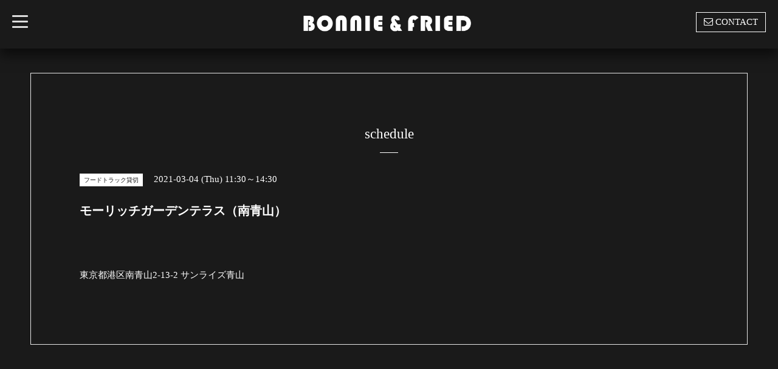

--- FILE ---
content_type: text/css; charset=utf-8
request_url: https://bonnieandfried.tokyo/style.css?864787-1699801190
body_size: 7275
content:
@charset "utf-8";
/* Blackboard: ver.202309210000 */
@-webkit-keyframes fadeIn {
  0% {
    opacity: 0;
  }
  100% {
    opacity: 1;
  }
}
@keyframes fadeIn {
  0% {
    opacity: 0;
  }
  100% {
    opacity: 1;
  }
}
.fadeIn {
  -webkit-animation-name: 'fadeIn';
  -webkit-animation-duration: 1s;
  -webkit-animation-timing-function: ease-in;
  -webkit-animation-iteration-count: 1;
}
/*-----------------------------------------------------------------------------
 reset
-----------------------------------------------------------------------------*/
* {
  box-sizing: border-box;
  border-collapse: collapse;
  word-wrap: break-word;
  word-break: normal;
}
h1,
h2,
h3,
h4,
h5,
h6,
ul,
ol,
li,
dl,
dt,
dd {
  margin: 0;
  padding: 0;
  list-style: none;
  font-weight: normal;
}
table {
  border-collapse: collapse;
}
a img {
  border: none;
}
.hotspot {
  cursor: pointer;
}
#tt {
  position: absolute;
  display: block;
  background: url(/img/tooltip/tt_left.gif) top left no-repeat;
  z-index: 9999;
}
#tttop {
  display: block;
  height: 5px;
  margin-left: 5px;
  background: url(/img/tooltip/tt_top.gif) top right no-repeat;
  overflow: hidden;
}
#ttcont {
  display: block;
  padding: 2px 12px 3px 7px;
  margin-left: 5px;
  background: #ccc;
  color: #333;
  font-size: 10px;
  line-height: 16px;
}
#ttcont div.schedule_title {
  font-size: 13px;
}
#ttcont div.schedule_body {
  font-size: 11px;
}
#ttbot {
  display: block;
  height: 5px;
  margin-left: 5px;
  background: url(/img/tooltip/tt_bottom.gif) top right no-repeat;
  overflow: hidden;
}
/*------------------------------------------------------------------------------
 パーツ表示切替用style
------------------------------------------------------------------------------*/
.site_description {
  margin: 8px 0 0;
  font-size: 1.3rem;
  line-height: 1.4;
}
.shop_name {
}

.shop_tel {
  display: none;
}

.shop_rss {
}
.today_area {
}
.qr_area {
}
.counter_area {
  display: none;
}
.copyright {
}
.powered {
  display: none;
}

/*------------------------------------------------------------------------------
 link(default)
------------------------------------------------------------------------------*/
a:link,
a:visited {
  text-decoration: none;
  color: #ffffff;
}
a:hover,
a:active {
  text-decoration: none;
  color: #ffffff;
}
/*-----------------------------------------------------------------------------
 html / body / container
-----------------------------------------------------------------------------*/
html {
  font-size: 62.5%;
  line-height: 1.8;
  font-family: YuMincho, 'Yu Mincho', 'MS PMincho', serif;
}
body {
  margin: 0;
  padding: 0;
  background: #1a1a1a;
  font-size: 1.5em;
  color: #ffffff;
  -webkit-font-smoothing: antialiased;
  -moz-osx-font-smoothing: grayscale;
  overflow-y: scroll;
}

@font-face {
  font-family: 'icomoon';
  src: url('/css/social-icon-fonts/social-icon.eot?3koa62');
  src: url('/css/social-icon-fonts/social-icon.eot?3koa62#iefix') format('embedded-opentype'), url('/css/social-icon-fonts/social-icon.ttf?3koa62') format('truetype'), url('/css/social-icon-fonts/social-icon.woff?3koa62') format('woff'), url('/css/social-icon-fonts/social-icon.svg?3koa62#icomoon') format('svg');
  font-weight: normal;
  font-style: normal;
}
[class^="icon-"],
[class*=" icon-"] {
  /* use !important to prevent issues with browser extensions that change fonts */
  font-family: 'icomoon' !important;
  speak: none;
  font-style: normal;
  font-weight: normal;
  font-variant: normal;
  text-transform: none;
  line-height: 1;
  /* Better Font Rendering =========== */
  -webkit-font-smoothing: antialiased;
  -moz-osx-font-smoothing: grayscale;
}
.icon-instagram:before {
  content: "\e900";
  color: #fff;
  font-size: 30px;
  padding: 0 5px;
}
.icon-facebook:before {
  content: "\e901";
  color: #fff;
  font-size: 30px;
  padding: 0 5px;
}
.icon-twitter:before {
  content: "\e902";
  color: #fff;
  font-size: 30px;
  padding: 0 5px;
}
/*------------------------------------------------------------------------------
 header
------------------------------------------------------------------------------*/
#header {
  position: fixed;
  left: 0;
  top: 0;
  z-index: 1000;
  width: 100%;
  margin: 0 auto;
  -webkit-transition: top .5s;
  transition: top .5s;
}
#header h1 {
  margin: 0;
  padding: 0;
  font-weight: bold;
  font-size: 32px;
  font-size: 3.2rem;
  line-height: 1.2;
}
#header h1 a {
  max-width: 100%;
  color: #fff;
  font-family: YuMincho, 'Yu Mincho', 'MS PMincho', serif;
}
#header h1 a img {
  max-width: 400px;
  max-height: 40px;
  vertical-align: bottom;
}
#header .header_inner {
  margin: 20px;
  zoom: 1;
}
#header .header_inner:after {
  content: '';
  display: block;
  clear: both;
}
#header .header_inner .header_title {
  width: 60%;
  float: left;
}
#header .header_inner .header_title .title_area {
  float: left;
  width: 166%;
  text-align: center;
}
#header .header_inner .header_title .title_area h1 {
  margin: 0 270px 0;
}
#header .header_inner .header_left {
  float: left;
  margin-left: -100%;
  width: 30px;
}
#header .header_inner .header_right {
  float: right;
}
#header .header_inner .header_right i {
  margin: 0 4px 0 0;
}
#header .header_inner .header_right .tel_mail {
  zoom: 1;
}
#header .header_inner .header_right .tel_mail:after {
  content: '';
  display: block;
  clear: both;
}
#header .header_inner .header_right .tel_mail li {
  float: left;
}
#header .header_inner .header_right .tel_mail .tel_number {
  margin: 4px 20px 0 0;
}
#header .header_inner .header_right .tel_mail a li {
  border: solid 1px #fff;
  padding: 2px 12px;
}
#header .header_inner .header_right .turnover {
  color: #fff;
  background-color: rgba(0, 0, 0, 0);
  border: #fff solid 1px;
  padding: 10px;
  transition: all 0.2s ease;
  -webkit-transition: all 0.2s ease;
  -moz-transition: all 0.2s ease;
}
#header .header_inner .header_right .turnover:hover {
  color: #1a1a1a;
  background-color: #fff;
  animation: b09_electric_blinkIn 0.2s step-end 0 2;
  -webkit-animation: b09_electric_blinkIn 0.2s step-end 0 2;
  -moz-animation: b09_electric_blinkIn 0.2s step-end 0 2;
}
@-webkit-keyframes turnover_blinkIn {
  from,
  to {
    background-color: #f8f8f8;
    color: #1a1a1a;
  }
  50% {
    background-color: #ffffff;
    color: #1a1a1a;
  }
}
@-moz-keyframes turnover_blinkIn {
  from,
  to {
    background-color: #f8f8f8;
    color: #1a1a1a;
  }
  50% {
    background-color: #ffffff;
    color: #1a1a1a;
  }
}
.site_description {
  margin: 8px 0 0;
  font-size: 13px;
  font-size: 1.3rem;
  line-height: 1.4;
}
.scroll_icon {
  display: none;
}
/*------------------------------------------------------------------------------
 navi
------------------------------------------------------------------------------*/
.drawer-nav {
  margin: 20px 0 0 0;
}
.drawer-nav .drawer-nav-list li {
  font-size: 18px;
  margin: 10px 20px;
}
.drawer-nav .drawer-nav-list li a:hover {
  text-decoration: none;
  -webkit-transition: 0.3s ease-in-out;
  -moz-transition: 0.3s ease-in-out;
  -o-transition: 0.3s ease-in-out;
  transition: 0.3s ease-in-out;
}
.drawer-nav .drawer-nav-list li a:hover:hover {
  opacity: 0.4;
  filter: alpha(opacity=60);
}
.is-scroll #wrap_slider #header h1 {
  display: block !important;
}
.is-scroll #header {
  background: #1a1a1a;
  box-shadow: 0px 10px 20px rgba(0, 0, 0, 0.6);
}
/*------------------------------------------------------------------------------
 content
------------------------------------------------------------------------------*/
#contents_box {
  position: relative;
  z-index: 50;
  -webkit-transform: translate3d(0, 0, 0);
}
#contents_box #content {
  position: relative;
  background-color: #1a1a1a;
  padding: 50px;
}
#contents_box #content #contents_inner {
  margin: 0 auto;
  padding: 80px;
  border: 1px solid #e6e6e6;
  background-color: rgba(0, 0, 0, 0);
  zoom: 1;
}
#contents_box #content #contents_inner:after {
  content: '';
  display: block;
  clear: both;
}
#contents_box #content #contents_inner h2 {
  text-align: center;
  margin: 0 0 30px;
}
#contents_box #content #contents_inner h2 div {
  margin: 10px auto 0;
  width: 30px;
  border-bottom: solid 1px #fff;
}
#contents_box #content #contents_inner .clear {
  zoom: 1;
}
#contents_box #content #contents_inner .clear:after {
  content: '';
  display: block;
  clear: both;
}
#contents_box #content #contents_inner .clear .sidebar {
  width: 20%;
  text-align: left;
  float: left;
}
#contents_box #content #contents_inner .main_inner {
  float: right;
  width: 80%;
  max-width: 100%;
}
#contents_box #content #contents_inner .main_inner h2 {
  text-align: center;
  margin: 0 0 30px;
}
#contents_box #content #contents_inner .main_inner h2 div {
  margin: 10px auto 0;
  width: 30px;
  border-bottom: solid 1px #fff;
}
#contents_box #content #contents_inner .main_inner h3 {
  font-size: 20px;
  margin: 20px 0;
  font-weight: bold;
}
#contents_box #content #contents_inner .main_inner h3 a {
  -webkit-transition: 0.3s ease-in-out;
  -moz-transition: 0.3s ease-in-out;
  -o-transition: 0.3s ease-in-out;
  transition: 0.3s ease-in-out;
}
#contents_box #content #contents_inner .main_inner h3 a:hover {
  opacity: 0.4;
  filter: alpha(opacity=60);
}
#contents_box #content #contents_inner .main_inner h4 {
  color: rgba(255, 255, 255, 0.5);
  font-size: 17px;
  font-weight: bold;
}
#contents_box #content #contents_inner .main_inner img {
  max-width: 100%;
}
#contents_box #content #contents_inner .main_inner .textfield {
  margin: 40px 0 0 0;
}
#contents_box #content #contents_inner .main_inner .textfield p:first-child {
  margin: 0 !important;
}
#contents_box #content #contents_inner .main_inner .textfield a {
  text-decoration: underline;
  -webkit-transition: 0.3s ease-in-out;
  -moz-transition: 0.3s ease-in-out;
  -o-transition: 0.3s ease-in-out;
  transition: 0.3s ease-in-out;
}
#contents_box #content #contents_inner .main_inner .textfield a:hover {
  opacity: 0.4;
  filter: alpha(opacity=60);
}
#contents_box #content #contents_inner .main_inner .textfield img {
  max-width: 100%;
}
/* --------------------------------------
  sidebar
--------------------------------------- */
.sidebar {
  width: 20%;
  text-align: left;
  float: left;
}
.sidebar .sidebar_inner {
  margin: 60px 20px 0 0;
}
.sidebar .sidebar_inner ul li {
  margin: 5px 0;
}
#contact .sidebar,
#calendar .sidebar,
#about .sidebar,
#reservation .sidebar,
#coupon .sidebar,
#top .sidebar {
  display: none;
}
/*------------------------------------------------------------------------------
 footer
------------------------------------------------------------------------------*/
#footer {
  background-color: #2b2727;
  padding: 50px;
}
#footer_inner {
  background-color: rgba(0, 0, 0, 0);
  text-align: center;
  margin: 0 auto;
}
#footer_inner a {
  color: rgba(255, 255, 255, 0.8);
  -webkit-transition: 0.3s ease-in-out;
  -moz-transition: 0.3s ease-in-out;
  -o-transition: 0.3s ease-in-out;
  transition: 0.3s ease-in-out;
}
#footer_inner a:hover {
  opacity: 0.4;
  filter: alpha(opacity=60);
}
#footer_inner .line-it-button {
  margin-bottom: 10px;
}
#footer_inner .footer_social_wrap {
  margin: 20px;
}
#footer_inner .qr_area {
  width: 70px;
  margin: 0 auto 30px;
}
#footer_inner .qr_area img {
  display: block;
  width: 100%;
}
#footer_inner .today_area {
  margin: 0 0 20px 0;
}
#footer_inner .shop_rss span {
  display: none;
}
.introduction {
  margin-top: 10px;
  margin-bottom: 10px;
}
.introduction img {
  max-width: 100%;
  height: auto;
}
/*------------------------------------------------------------------------------
 gadgets
------------------------------------------------------------------------------*/
#gadgets > .inner {
  max-width: 100%;
  margin: 0 0 40px;
  text-align: left;
}
/*------------------------------------------------------------------------------
 外部パーツ
------------------------------------------------------------------------------*/
#navi_parts {
  display: flex;
  flex-wrap: wrap;
  gap: 10px;
  margin: 0 0 20px;
}
.navi_parts_detail {
  display: inline-block;
  vertical-align: middle;
  margin: 0 0 20px;
}
.navi_parts_detail img {
  display: block;
}
.navi_parts_detail img,
.navi_parts_detail iframe,
.navi_parts_detail object,
.navi_parts_detail embed {
  max-width: 100%;
  overflow: hidden;
}
/*------------------------------------------------------------------------------
 Google翻訳ウィジェット
------------------------------------------------------------------------------*/
#google_translate_element .goog-te-gadget a {
  pointer-events: none;
  color: #000;
}
#google_translate_element .goog-te-gadget img {
  display: inline;
}
/*------------------------------------------------------------------------------
 totopボタン
------------------------------------------------------------------------------*/
.totop {
  position: fixed;
  right: 15px;
  bottom: 15px;
  z-index: 10000;
  display: block;
  width: 44px;
  height: 44px;
  visibility: hidden;
}
.totop .button {
  color: #1a1a1a;
  background-color: #fff;
  border: #fff solid 1px;
  padding: 10px;
  transition: all 0.2s ease;
  -webkit-transition: all 0.2s ease;
  -moz-transition: all 0.2s ease;
}
.totop .button:hover {
  -webkit-transition: 0.3s ease-in-out;
  -moz-transition: 0.3s ease-in-out;
  -o-transition: 0.3s ease-in-out;
  transition: 0.3s ease-in-out;
}
.totop .button:hover:hover {
  opacity: 0.4;
  filter: alpha(opacity=60);
}
/*------------------------------------------------------------------------------
 WYSIWYGフィールド表示制御
------------------------------------------------------------------------------*/
.textfield {
  zoom: 1;
}
.textfield:after {
  content: '';
  display: block;
  clear: both;
}
.textfield img {
  max-width: 100% !important;
  height: auto !important;
}
.textfield p {
  margin: .5em 0 0 !important;
  word-break: normal;
  word-wrap: break-word;
}
.textfield p:first-child {
  margin: 0 !important;
}
.textfield ul li {
  list-style-type: disc;
  list-style-position: inside;
}
.textfield ol li {
  list-style-type: decimal;
  list-style-position: inside;
}
.textfield table {
  width: 100% !important;
  height: auto !important;
}
.textfield iframe {
  max-width: 100% !important;
}
/* --------------------------------------
  pager
--------------------------------------- */
.pager {
  text-align: center;
  white-space: nowrap;
  margin: 70px 0 0 0;
  padding: 9px 9px;
  font-size: 14px;
  line-height: 16px;
}
.pager a {
  margin: 0 2px;
  padding: 9px 9px;
}
.pager a:hover {
  -webkit-transition: 0.3s ease-in-out;
  -moz-transition: 0.3s ease-in-out;
  -o-transition: 0.3s ease-in-out;
  transition: 0.3s ease-in-out;
}
.pager a:hover:hover {
  opacity: 0.4;
  filter: alpha(opacity=60);
}
.pager a.next,
.pager a.prev {
  margin: 0 2px;
  padding: 9px 5px;
}
.pager a.chk {
  margin: 0 2px;
  padding: 8px 11px;
  text-decoration: none;
  border: solid 1px #fff;
}
#top {
  height: 100%;
}
#top .information_area span {
  margin: 0 10px 0 0;
}
#top #info {
  display: none;
}
#top #main {
  display: none;
}
#top #wrap_slider {
  position: static;
  width: 100%;
  height: 100%;
}
#top #wrap_slider #header h1 {
  display: none;
}
#top #wrap_slider .caption_replace {
  bottom: 0px;
  position: fixed;
  display: block;
  text-align: center;
  z-index: 10;
  width: 100%;
}
#top #wrap_slider .caption_replace .caption_txt_replace {
  display: block;
  line-height: 1.8em;
  margin: 0;
  padding: 0 30px;
  background-color: rgba(0, 0, 0, 0.2);
}
#top #wrap_slider .caption {
  text-indent: -9999px;
}
#top #wrap_slider .site_title {
  position: fixed;
  width: 100%;
  margin: 0;
  z-index: 10;
  top: 50vh;
  left: 50%;
  -ms-transform: translate(-50%, -50%);
  -moz-transform: translate(-50%, -50%);
  -webkit-transform: translate(-50%, -50%);
  transform: translate(-50%, -50%);
  text-align: center;
  font-size: 30px;
  font-size: 3rem;
  font-family: YuMincho, 'Yu Mincho', 'MS PMincho', serif;
  color: #ffffff;
}
#top #wrap_slider .site_title > div {
  opacity: 0;
  -webkit-transition: opacity 5s;
  transition: opacity 5s;
  padding: .5em;
  text-shadow: 0 0 5px rgba(0, 0, 0, 0.5);
}
#top #wrap_slider .site_title h1 {
  max-width: 90%;
  margin: 0 auto;
}
#top #wrap_slider .site_title h1 a img {
  max-width: 100%;
  display: inline-block;
  vertical-align: middle;
}
#top #wrap_slider .site_title span.site_description {
  max-width: 90%;
  margin: 0px auto;
  font-size: 14px;
  font-size: 1.4rem;
}
#top #slider {
  position: fixed;
  width: 100%;
  height: 100vh;
  overflow: hidden;
}
#top #slider .article {
  width: 100%;
  height: 100vh;
  background-size: cover;
  background-position: 50%;
  overflow: hidden;
}
#top #slider .article img {
  visibility: hidden;
}
#top #slider .article:before {
  content: '';
  z-index: 1;
  position: absolute;
  left: 0;
  top: 0;
  width: 100%;
  height: 100vh;
  background: #1a1a1a;
  opacity: 0.3;
}
#top #contents_inner #welcome_area {
  margin: 0 0 60px;
  text-align: center;
}
#top #contents_inner #welcome_area a {
  -webkit-transition: 0.3s ease-in-out;
  -moz-transition: 0.3s ease-in-out;
  -o-transition: 0.3s ease-in-out;
  transition: 0.3s ease-in-out;
}
#top #contents_inner #welcome_area a:hover {
  opacity: 0.4;
  filter: alpha(opacity=60);
}
#top #contents_inner #information_area {
  text-align: center;
}
#top #contents_inner #information_area a {
  -webkit-transition: 0.3s ease-in-out;
  -moz-transition: 0.3s ease-in-out;
  -o-transition: 0.3s ease-in-out;
  transition: 0.3s ease-in-out;
}
#top #contents_inner #information_area a:hover {
  opacity: 0.4;
  filter: alpha(opacity=60);
}
#top .slick-track {
  z-index: 1 !important;
  position: relative;
}
#top .slick-dots {
  bottom: 10px;
}
#top .slick-dots li button:before {
  font-size: 14px;
  font-size: 1.4rem;
  color: #ffffff;
}
#info .info_body {
  margin: 0 0 50px 0;
}
#info #header {
  background-color: #1a1a1a;
  box-shadow: 0px 10px 20px rgba(0, 0, 0, 0.6);
}
#info #slider .site_title {
  display: none;
}
#info #contents_box {
  top: 70px;
}
#info .site_title {
  display: none;
}
#photo .album {
  zoom: 1;
}
#photo .album:after {
  content: '';
  display: block;
  clear: both;
}
#photo .album .album_title {
  font-size: 20px;
}
#photo .album .photo_thumb {
  position: relative;
  display: block;
  float: left;
  width: 150px;
  overflow: hidden;
  margin: 0 15px 30px;
}
#photo .album .photo_thumb .photo_thumb:last-child {
  margin: 0 !important;
}
#photo .album .photo_thumb a:hover {
  -webkit-transition: 0.3s ease-in-out;
  -moz-transition: 0.3s ease-in-out;
  -o-transition: 0.3s ease-in-out;
  transition: 0.3s ease-in-out;
}
#photo .album .photo_thumb a:hover:hover {
  opacity: 0.4;
  filter: alpha(opacity=60);
}
#photo .album:last-child {
  padding: 0 0 15px 0;
}
#photo .photo_list_items {
  max-width: 100%;
  margin: 0 5px 40px 0;
}
#photo .photo_image {
  margin: 0 0 20px 0;
}
#photo .photo_image img {
  max-width: 720px;
  height: auto;
}
#photo .photo_date {
  text-align: left;
  margin-bottom: 4px;
  padding: 0 1px 0 1px;
}
#photo .photo_title {
  font-size: 18px;
  margin: 0 0 10px 0;
  padding: 0 1px;
}
#photo .photo_body {
  line-height: 1.5;
  padding: 0 1px 40px 1px;
}
#photo #header {
  background-color: #1a1a1a;
  box-shadow: 0px 10px 20px rgba(0, 0, 0, 0.6);
}
#photo #slider .site_title {
  display: none;
}
#photo #contents_box {
  top: 70px;
}
#photo .site_title {
  display: none;
}
#menu .list {
  margin: 40px 0 0 0;
  zoom: 1;
}
#menu .list:after {
  content: '';
  display: block;
  clear: both;
}
#menu h3 {
  border: solid 2px #fff;
  padding: 10px;
  display: inline;
  font-size: 16px !important;
}
#menu .menu_items {
  margin: 30px 0 0 0;
}
#menu .menu_items .menu_body {
  zoom: 1;
}
#menu .menu_items .menu_body:after {
  content: '';
  display: block;
  clear: both;
}
#menu .menu_items .menu_body .menu_price {
  font-size: 18px;
  margin: 8px 0 0 0;
}
#menu .menu_items .menu_body .menu_photo {
  float: left;
  width: 300px;
  margin: 0 20px 0 0;
}
#menu .menu_items .menu_body .menu_photo img {
  max-width: 100%;
  height: 250px;
}
#menu #header {
  background-color: #1a1a1a;
  box-shadow: 0px 10px 20px rgba(0, 0, 0, 0.6);
}
#menu #slider .site_title {
  display: none;
}
#menu #contents_box {
  top: 70px;
}
#menu .site_title {
  display: none;
}
#calendar .main_inner {
  float: none !important;
  width: 100% !important;
}
#calendar .main_inner .calendar_header {
  text-align: center;
}
#calendar .wrap_calendar .navi {
  margin: 0;
  text-align: center;
  font-size: 16px;
  font-size: 1.6rem;
}
#calendar .table_calendar {
  margin: 2em 0 0;
}
#calendar .table_calendar th {
  padding: 3px 0;
  font-size: 16px;
  font-size: 1.6rem;
  color: #ffffff;
}
#calendar .table_calendar th.sun {
  color: #ff5353;
}
#calendar .table_calendar td {
  position: relative;
  height: 112px;
  padding: 5px;
}
#calendar .table_calendar td p.day {
  height: 110px;
  margin: 0;
  padding: 10px;
  border: 1px solid #fff;
  font-family: YuMincho, 'Yu Mincho', 'MS PMincho', serif;
  font-size: 16px;
  font-size: 1.6rem;
}
#calendar .table_calendar td.sun p.day,
#calendar .table_calendar td.holiday p.day {
  color: #ff6c6c;
}
#calendar .table_calendar td a {
  position: absolute;
  left: 40%;
  top: 40%;
}
#calendar .schedule_area {
  margin: 30px 0 0 0;
}
#calendar .schedule_area .schedule {
  margin: -85px 0 20px 0;
  padding: 85px 0 0 0;
  zoom: 1;
}
#calendar .schedule_area .schedule:after {
  content: '';
  display: block;
  clear: both;
}
#calendar .schedule_area .schedule .schedule_date {
  margin: 0 0 5px 0;
}
#calendar .schedule_area .schedule .schedule_category {
  padding: 4px 6px;
  margin: 0 10px 0 0;
  font-size: 10px;
  color: #1a1a1a;
  background-color: #fff;
  border: solid 1px #fff;
}
#calendar .schedule_detail {
  margin: 0 0 20px 0;
}
#calendar .schedule_detail .schedule_detail_category {
  padding: 4px 6px;
  margin: 0 10px 0 0;
  font-size: 10px;
  color: #1a1a1a;
  background-color: #fff;
  border: solid 1px #fff;
}
#calendar .schedule_detail .image {
  margin: 20px 0 0 0;
  max-width: 100%;
}
#calendar #header {
  background-color: #1a1a1a;
  box-shadow: 0px 10px 20px rgba(0, 0, 0, 0.6);
}
#calendar #slider .site_title {
  display: none;
}
#calendar #contents_box {
  top: 70px;
}
#calendar .site_title {
  display: none;
}
#about .main_inner {
  float: none !important;
  width: 100% !important;
}
#about .main_inner .calendar_header {
  text-align: center;
}
#about .map {
  width: 100%;
  height: 100%;
  margin: 0 0 40px 0;
  padding: 0;
}
#about .detail {
  margin: 0 0 10px 0;
}
#about .table_detail {
  float: right;
  width: 100%;
  border-top: 1px solid #bfbfbf;
}
#about .table_detail th {
  width: 150px;
  text-align: center;
  white-space: nowrap;
  padding: 20px 20px;
  border-bottom: 1px solid #bfbfbf;
  border-left: 1px solid #bfbfbf;
}
#about .table_detail td {
  width: 350px;
  padding: 20px 20px;
  border-bottom: 1px solid #bfbfbf;
  border-left: 1px solid #bfbfbf;
  border-right: 1px solid #bfbfbf;
  word-break: break-all;
}
#about #header {
  background-color: #1a1a1a;
  box-shadow: 0px 10px 20px rgba(0, 0, 0, 0.6);
}
#about #slider .site_title {
  display: none;
}
#about #contents_box {
  top: 70px;
}
#about .site_title {
  display: none;
}
#contact form input[type=text],
#contact form input[type=tel],
#contact form input[type=email],
#contact form textarea {
  background: #ffffff;
  border: 1px solid #e4e2e1;
  -webkit-appearance: none;
  -moz-appearance: none;
  appearance: none;
}
#contact form input[type=text],
#contact form input[type=tel],
#contact form input[type=email] {
  width: 100%;
  padding: 8px;
  font-size: 20px;
  font-size: 2rem;
}
#contact form textarea {
  width: 100%;
  height: 180px;
  padding: 5px;
  font-size: 18px;
  font-size: 1.8rem;
  line-height: 1.6;
}
#contact form input[type=text]:focus,
#contact form input[type=tel]:focus,
#contact form input[type=email]:focus,
#contact form textarea:focus {
  background: #ffffff;
  border: 1px solid #ff6c6c;
  outline: none;
}
#contact form label {
  font-size: 20px;
  font-size: 2rem;
}
#contact form label .requier {
  color: #993737;
}
#contact form .checkbox,
#contact form .radio {
  display: block;
}
#contact form .checkbox label,
#contact form .radio label {
  margin-right: 10px;
  font-size: 14px;
  font-size: 1.4rem;
}
#contact form select {
  padding: 7px;
  background: #ffffff;
  border: 1px solid #eeeeee;
  -webkit-border-radius: 3px;
  -moz-border-radius: 3px;
  -o-border-radius: 3px;
  -ms-border-radius: 3px;
  border-radius: 3px;
  font-size: 18px;
  font-size: 1.8rem;
  color: #000;
}
#contact form select:focus {
  outline: none;
}
#contact form input[type=submit] {
  font-size: 14px;
}
#contact form input[type=submit]:focus {
  outline: none;
}
#contact form .wrap_select {
  position: relative;
  display: inline;
}
#contact form .select_arrow {
  position: absolute;
  right: 10px;
  bottom: 12px;
  line-height: 0;
  font-size: 12px;
  font-size: 1.2rem;
  color: #ffffff;
}
#contact form input[type="button"],
#contact form input[type="submit"] {
  -webkit-appearance: none;
}
#contact form .button {
  position: relative;
  width: 100%;
  color: #fff;
  background-color: rgba(0, 0, 0, 0);
  border: #fff solid 1px;
  padding: 10px;
  transition: all 0.2s ease;
  -webkit-transition: all 0.2s ease;
  -moz-transition: all 0.2s ease;
}
#contact form .button:hover {
  color: #1a1a1a;
  background-color: #fff;
  cursor: pointer;
  animation: b09_electric_blinkIn 0.2s step-end 0 2;
  -webkit-animation: b09_electric_blinkIn 0.2s step-end 0 2;
  -moz-animation: b09_electric_blinkIn 0.2s step-end 0 2;
}
#contact form input[type=text],
#contact form input[type=tel],
#contact form input[type=email],
#contact form select,
#contact form textarea {
  background: #ffffff;
  border-color: #e0e0e0;
}
#contact form .button_area {
  margin: 90px 0 0;
}
#contact form .button_area:first-child {
  margin: 0;
}
#contact .contact_area_wrap {
  margin: 0 auto;
  display: block;
  clear: both;
  overflow: hidden;
  line-height: 20px;
  width: 460px;
}
#contact .message {
  margin: 0 0 40px;
  padding: 1em;
  border: 1px solid #e6e6e6;
  -webkit-border-radius: 2px;
  -moz-border-radius: 2px;
  -o-border-radius: 2px;
  -ms-border-radius: 2px;
  border-radius: 2px;
  font-size: 16px;
  font-size: 1.6rem;
  line-height: 1.6;
}
#contact .contact_form {
  position: relative;
}
#contact .contact_form .contact_area {
  margin: 40px 0 0;
}
#contact .contact_form label {
  left: 0;
  padding: .3em;
  -webkit-border-radius: 2px;
  -moz-border-radius: 2px;
  -o-border-radius: 2px;
  -ms-border-radius: 2px;
  border-radius: 2px;
  font-size: 16px;
  font-size: 1.6rem;
}
#contact .contact_form label .requier {
  margin-left: 3px;
  font-size: 20px;
  font-size: 2rem;
  line-height: 1;
}
#contact .contact_area_wrap textarea {
  margin: 5px 0 0 0;
  padding: 10px;
  font-size: 14px;
  background: #fafafa;
  vertical-align: middle;
  width: 100%;
  height: 150px;
}
#contact .contact_area {
  margin-bottom: 40px;
}
#contact .checkbox {
  display: block;
  clear: both;
  padding: 6px 0 5px 0;
}
#contact .checkbox input {
  display: inline;
  float: left;
  margin: 5px 5px 0px 0;
  padding: 5px;
  width: 13px;
  border: none;
}
#contact .checkbox label {
  display: block;
}
#contact .radio {
  display: block;
  clear: both;
  padding: 5px 0 5px 3px;
}
#contact .radio input {
  display: inline;
  float: left;
  margin: 5px 5px 0 0;
  padding: 5px;
  width: 13px;
  border: none;
}
#contact .radio span {
  display: block;
  width: 460px;
  float: left;
  margin: 0 0 5px 0;
}
#contact .personal_info {
  margin: 70px 0 0 0;
}
#contact .personal_info_txt {
  margin: 8px 0 0 0;
  font-weight: normal;
  line-height: 160%;
  font-size: 12px;
}
#contact .requier {
  color: #ff0000;
  margin-left: 5px;
}
#contact #header {
  background-color: #1a1a1a;
  box-shadow: 0px 10px 20px rgba(0, 0, 0, 0.6);
}
#contact #slider .site_title {
  display: none;
}
#contact #contents_box {
  top: 70px;
}
#contact #contents_box .main_inner {
  float: none !important;
  width: 100% !important;
}
#contact .site_title {
  display: none;
}
#coupon .autopagerize_page_element {
  zoom: 1;
}
#coupon .autopagerize_page_element:after {
  content: '';
  display: block;
  clear: both;
}
#coupon .main_inner {
  float: none !important;
  width: 100% !important;
  text-align: center;
}
#coupon .main_inner .coupon_qr {
  margin: 20px;
}
#coupon #header {
  background-color: #1a1a1a;
  box-shadow: 0px 10px 20px rgba(0, 0, 0, 0.6);
}
#coupon #slider .site_title {
  display: none;
}
#coupon #contents_box {
  top: 70px;
}
#coupon .site_title {
  display: none;
}
#reservation .main_inner {
  float: none !important;
  width: 100% !important;
}
#reservation .form input[type=text],
#reservation .form input[type=tel],
#reservation .form input[type=email],
#reservation .form textarea {
  background: #ffffff;
  border: 1px solid #e4e2e1;
  -webkit-appearance: none;
  -moz-appearance: none;
  appearance: none;
}
#reservation .form input[type=text],
#reservation .form input[type=tel],
#reservation .form input[type=email] {
  width: 100%;
  padding: 8px;
  font-size: 20px;
  font-size: 2rem;
}
#reservation .form textarea {
  width: 100%;
  height: 180px;
  padding: 5px;
  font-size: 18px;
  font-size: 1.8rem;
  line-height: 1.6;
}
#reservation .form input[type=text]:focus,
#reservation .form input[type=tel]:focus,
#reservation .form input[type=email]:focus,
#reservation .form textarea:focus {
  background: #ffffff;
  border: 1px solid #ff6c6c;
  outline: none;
}
#reservation .form label {
  font-size: 20px;
  font-size: 2rem;
}
#reservation .form label .requier {
  color: #993737;
}
#reservation .form .checkbox,
#reservation .form .radio {
  display: block;
}
#reservation .form .checkbox label,
#reservation .form .radio label {
  margin-right: 10px;
  font-size: 14px;
  font-size: 1.4rem;
}
#reservation .form select {
  padding: 7px;
  background: #ffffff;
  border: 1px solid #eeeeee;
  -webkit-border-radius: 3px;
  -moz-border-radius: 3px;
  -o-border-radius: 3px;
  -ms-border-radius: 3px;
  border-radius: 3px;
  font-size: 18px;
  font-size: 1.8rem;
  color: #000;
}
#reservation .form select:focus {
  outline: none;
}
#reservation .form input[type=submit] {
  font-size: 14px;
}
#reservation .form input[type=submit]:focus {
  outline: none;
}
#reservation .form .wrap_select {
  position: relative;
  display: inline;
}
#reservation .form .select_arrow {
  position: absolute;
  right: 10px;
  bottom: 12px;
  line-height: 0;
  font-size: 12px;
  font-size: 1.2rem;
  color: #ffffff;
}
#reservation .form input[type="button"],
#reservation .form input[type="submit"] {
  -webkit-appearance: none;
}
#reservation .form .button {
  position: relative;
  width: 100%;
  color: #fff;
  background-color: rgba(0, 0, 0, 0);
  border: #fff solid 1px;
  padding: 10px;
  transition: all 0.2s ease;
  -webkit-transition: all 0.2s ease;
  -moz-transition: all 0.2s ease;
}
#reservation .form .button:hover {
  color: #1a1a1a;
  background-color: #fff;
  cursor: pointer;
  animation: b09_electric_blinkIn 0.2s step-end 0 2;
  -webkit-animation: b09_electric_blinkIn 0.2s step-end 0 2;
  -moz-animation: b09_electric_blinkIn 0.2s step-end 0 2;
}
#reservation .form input[type=text],
#reservation .form input[type=tel],
#reservation .form input[type=email],
#reservation .form select,
#reservation .form textarea {
  background: #ffffff;
  border-color: #e0e0e0;
}
#reservation .form .reservation_area {
  text-align: center;
  zoom: 1;
}
#reservation .form .reservation_area:after {
  content: '';
  display: block;
  clear: both;
}
#reservation .form .message {
  text-align: center;
  margin: 0 0 40px;
  padding: 1em;
  border: 1px solid #e6e6e6;
  -webkit-border-radius: 2px;
  -moz-border-radius: 2px;
  -o-border-radius: 2px;
  -ms-border-radius: 2px;
  border-radius: 2px;
  font-size: 16px;
  font-size: 1.6rem;
  line-height: 1.6;
}
#reservation .form form {
  position: relative;
  margin: 0 auto;
  width: 460px;
  max-width: 100%;
}
#reservation .form form .reservation_area {
  position: relative;
  margin: 40px 0 0;
}
#reservation .form form .reservation_area:first-child {
  margin: 0;
}
#reservation .form form .reservation_area label {
  margin: 0 0 10px 0;
  left: 0;
  padding: .3em;
  -webkit-border-radius: 2px;
  -moz-border-radius: 2px;
  -o-border-radius: 2px;
  -ms-border-radius: 2px;
  border-radius: 2px;
  font-size: 16px;
  font-size: 1.6rem;
}
#reservation .form form .reservation_area label .requier {
  margin-left: 3px;
  font-size: 20px;
  font-size: 2rem;
  line-height: 1;
}
#reservation .form form .button_area {
  text-align: center;
  margin: 30px 0 0;
}
#reservation #header {
  background-color: #1a1a1a;
  box-shadow: 0px 10px 20px rgba(0, 0, 0, 0.6);
}
#reservation #slider .site_title {
  display: none;
}
#reservation #contents_box {
  top: 70px;
}
#reservation .site_title {
  display: none;
}
#reservation .list {
  zoom: 1;
}
#reservation .list:after {
  content: '';
  display: block;
  clear: both;
}
#reservation .list .info {
  margin-top: 0;
}
#reservation .list .info .note {
  margin: 0 0 1em;
  text-align: center;
}
#reservation .list .info .summary {
  text-align: center;
  border: 1px solid #fff;
  padding: 15px 0 15px;
  width: 400px;
  max-width: 100%;
  margin: 40px auto;
  font-size: 18px;
  font-size: 1.8rem;
}
#reservation .list .reservation_list_area {
  text-align: center;
  zoom: 1;
}
#reservation .list .reservation_list_area:after {
  content: '';
  display: block;
  clear: both;
}
#reservation .list .reservation_list_area .reservation_list {
  text-align: center;
}
#reservation .list .reservation_list_area .reservation_list .reservation_title {
  color: #fff !important;
  font-size: 17px;
  font-weight: bold;
  margin: 0 0 10px 0;
}
#reservation .list .hoge {
  zoom: 1;
}
#reservation .list .hoge:after {
  content: '';
  display: block;
  clear: both;
}
#reservation .list .article {
  float: left;
  width: 31%;
  margin: 0 15px 30px 0;
  padding: 0;
  background: #080808;
  -webkit-border-radius: 2px;
  -moz-border-radius: 2px;
  -o-border-radius: 2px;
  -ms-border-radius: 2px;
  border-radius: 2px;
}
#reservation .list .article .summary {
  padding: 5px 10px;
}
#reservation .list .article h4 {
  margin: 10px 0;
  font-weight: normal;
  font-size: 22px;
  font-size: 2.2rem;
  line-height: 1.2;
}
#reservation .list .article .image {
  display: none;
  height: 200px;
  overflow: hidden;
  background-size: cover;
  background-position: 50%;
  -webkit-border-radius: 2px 2px 0 0;
  -moz-border-radius: 2px 2px 0 0;
  -o-border-radius: 2px 2px 0 0;
  -ms-border-radius: 2px 2px 0 0;
  border-radius: 2px 2px 0 0;
}
#reservation .list .article .image img {
  display: block;
  max-width: 100%;
}
#reservation .list .article .text {
  margin: 12px 0 0;
}
#event-reservation #header {
  background-color: #1a1a1a;
  box-shadow: 0px 10px 20px rgba(0, 0, 0, 0.6);
}
#event-reservation #slider .site_title {
  display: none;
}
#event-reservation #contents_box {
  top: 70px;
}
#event-reservation .site_title {
  display: none;
}
#free .main_inner {
  float: none !important;
  width: 100% !important;
}
#free .main_inner .calendar_header {
  text-align: center;
}
#free #header {
  background-color: #1a1a1a;
  box-shadow: 0px 10px 20px rgba(0, 0, 0, 0.6);
}
#free #slider .site_title {
  display: none;
}
#free #contents_box {
  top: 70px;
}
#free .site_title {
  display: none;
}
#staff .main_inner {
  float: none !important;
  width: 100% !important;
}
#staff .main_inner .calendar_header {
  text-align: center;
}
#staff #header {
  background-color: #1a1a1a;
  box-shadow: 0px 10px 20px rgba(0, 0, 0, 0.6);
}
#staff #slider .site_title {
  display: none;
}
#staff #contents_box {
  top: 70px;
}
#staff .site_title {
  display: none;
}
#recruit #header {
  background-color: #1a1a1a;
  box-shadow: 0px 10px 20px rgba(0, 0, 0, 0.6);
}
#recruit #contents_box {
  top: 70px;
}
#recruit .site_title {
  display: none;
}
#diary #header {
  background-color: #1a1a1a;
  box-shadow: 0px 10px 20px rgba(0, 0, 0, 0.6);
}
#diary #contents_box {
  top: 70px;
}
#diary .site_title {
  display: none;
}
body#calendar .table_calendar th.sun {
  color: #ff6c6c;
}
@media screen and (max-width: 1040px) {
  #header > .inner,
  #content > .inner,
  #footer > .inner {
    padding-left: 20px !important;
    padding-right: 20px !important;
  }
  .sidebar {
    margin: 0;
    float: none;
    width: 100%;
    display: none;
  }
  #contents_inner {
    padding: 20px;
  }
  #contents_inner .main_inner {
    width: 100% !important;
  }
  #contents_inner #menu .menu_category {
    text-align: center;
  }
  #contents_inner #menu .menu_photo {
    max-width: 100%;
  }
}
@media screen and (max-width: 800px) {
  #header > .inner,
  #content > .inner,
  #footer > .inner {
    padding-left: 10px !important;
    padding-right: 10px !important;
  }
  /*------------------------------------------------------------------------------
   header
  ------------------------------------------------------------------------------*/
  #header .tel_mail li.tel_number {
    display: none;
  }
  #header .tel_mail li.button_base {
    display: none;
  }
  #header .header_inner h1 {
    margin: 0 40px !important;
  }
  /*------------------------------------------------------------------------------
   content
  ------------------------------------------------------------------------------*/
  #content h2 {
    margin: 35px 0;
  }
  /*------------------------------------------------------------------------------
   footer
  ------------------------------------------------------------------------------*/
  #footer .qr_area {
    display: none !important;
  }
  /*------------------------------------------------------------------------------
   pager
  ------------------------------------------------------------------------------*/
  .pager {
    margin: 20px 0 20px 0;
  }
  /*------------------------------------------------------------------------------
   top
  ------------------------------------------------------------------------------*/
  #top #content > .inner {
    padding-top: 20px !important;
  }
  #top #content #wrap_slider {
    height: 400px;
  }
  #top #content #wrap_slider #slider {
    height: 400px !important;
  }
  #top #content > .inner .left_column,
  #top #content > .inner .right_column {
    float: none;
    width: 100%;
  }
  #top #content > .inner .left_column .message {
    margin: 8px 8px 0;
  }
  #top #content > .inner .right_column {
    margin: 20px 0 0;
  }
  /*------------------------------------------------------------------------------
   info
  ------------------------------------------------------------------------------*/
  body#info .article .date {
    width: 140px;
    margin: 0 -140px 0 0;
  }
  body#info .article .body .inner {
    margin: 0 0 0 160px;
  }
  /*------------------------------------------------------------------------------
   menu
  ------------------------------------------------------------------------------*/
  #menu .menu_photo {
    text-align: center;
  }
  /*------------------------------------------------------------------------------
    photo
  ------------------------------------------------------------------------------*/
  #photo .album .photo_thumb {
    width: 29%;
    margin: 0px 5px 10px;
  }
  /*------------------------------------------------------------------------------
    about
  ------------------------------------------------------------------------------*/
  .table_detail th {
    padding: 10px 10px !important;
  }
  .table_detail td {
    padding: 10px 10px !important;
  }
  /*------------------------------------------------------------------------------
   calendar
  ------------------------------------------------------------------------------*/
  body#calendar .wrap_calendar .navi {
    display: block;
  }
  body#calendar .table_calendar th {
    padding: 3px 0;
  }
  body#calendar .table_calendar td {
    height: 70px;
    padding: 2px;
  }
  body#calendar .table_calendar td p.day {
    height: 70px;
    padding: 3px;
    font-size: 20px;
    font-size: 2rem;
    line-height: 102px;
  }
  body#calendar .table_calendar td a {
    left: 5px;
    top: 8px;
  }
}
@media screen and (max-width: 600px) {
  html {
    font-size: 46.875%;
    line-height: 1.6;
  }
  /*------------------------------------------------------------------------------
   content
  ------------------------------------------------------------------------------*/
  #contents_box #content {
    padding: 20px;
  }
  #contents_box #content #contents_inner {
    padding: 20px;
  }
  #contents_box #content #contents_inner .main_inner {
    width: 100%;
  }
  #contents_box #content #contents_inner #menu .menu_category {
    text-align: center;
  }
  #contents_box #content #contents_inner #menu .menu_photo {
    max-width: 100%;
  }
  /*------------------------------------------------------------------------------
   navi
  ------------------------------------------------------------------------------*/
  .drawer ul {
    width: 90%;
  }
  .drawer ul li {
    margin-top: 10px;
  }
  .drawer ul li .sub_navi {
    margin-top: 10px;
  }
  /*------------------------------------------------------------------------------
   sidebar
  ------------------------------------------------------------------------------*/
  .sidebar {
    margin: 0;
    float: none;
    width: 100%;
    display: none;
  }
  /*------------------------------------------------------------------------------
   footer
  ------------------------------------------------------------------------------*/
  #footer > .inner .left_column,
  #footer > .inner .right_column {
    float: none;
    width: 100%;
    text-align: center;
  }
  #footer > .inner .left_column #social_widgets {
    margin: 0 0 20px;
    padding: 0 24% 20px;
  }
  /*------------------------------------------------------------------------------
   top
  ------------------------------------------------------------------------------*/
  body#top #content #wrap_slider {
    height: 300px;
  }
  body#top #content #wrap_slider #slider {
    height: 300px;
  }
  body#top .scroll_icon {
    display: block !important;
    font-size: 50px;
  }
  /*------------------------------------------------------------------------------
   info
  ------------------------------------------------------------------------------*/
  body#info .article .date {
    float: none;
    width: 100%;
    margin: 0 0 5px;
  }
  body#info .article .date div {
    display: inline;
  }
  body#info .article .date div.month {
    margin-right: 5px;
    font-size: 22px;
    font-size: 2.2rem;
  }
  body#info .article .body {
    float: none;
  }
  body#info .article .body .inner {
    margin: 0;
  }
  body#info .article .body h3 {
    margin: 0 0 20px;
  }
  body#info .article .body .photo {
    float: none;
    max-width: 100%;
    margin: 0 0 20px;
  }
  /*------------------------------------------------------------------------------
   about
  ------------------------------------------------------------------------------*/
  body#about .map iframe {
    height: 240px;
  }
  body#about th,
  body#about td {
    float: none;
    width: 100%;
    text-align: left;
  }
  body#about th {
    font-weight: bold;
  }
  /*------------------------------------------------------------------------------
   contact
  ------------------------------------------------------------------------------*/
  #contact .contact_area_wrap {
    max-width: 100%;
  }
  /*------------------------------------------------------------------------------
   reservation
  ------------------------------------------------------------------------------*/
  body#reservation .form form .reservation_area {
    padding: 0;
  }
  body#reservation .form form .reservation_area label {
    position: static;
    width: 100%;
    margin: 0 0 10px;
    text-align: left;
    font-weight: bold;
  }
  body#reservation .form form .reservation_area .reservation_course_body img {
    max-width: 100%;
  }
  body#reservation .form form .button_area {
    padding: 0;
  }
  body#reservation .form form input[type=text],
  body#reservation .form form input[type=tel],
  body#reservation .form form input[type=email],
  body#reservation .form form textarea {
    width: 100%;
  }
  body#reservation .form form input[type=submit] {
    margin: 30px 0 30px 0;
  }
}
#colorbox,
#cboxOverlay,
#cboxWrapper {
  position: absolute;
  top: 0;
  left: 0;
  z-index: 9999;
  overflow: hidden;
}
#cboxWrapper {
  max-width: none;
}
#cboxOverlay {
  position: fixed;
  width: 100%;
  height: 100%;
}
#cboxMiddleLeft,
#cboxBottomLeft {
  clear: left;
}
#cboxContent {
  position: relative;
}
#cboxContent button {
  border: none;
}
#cboxContent button:focus {
  outline: none;
}
#cboxLoadedContent {
  overflow: auto;
  -webkit-overflow-scrolling: touch;
}
#cboxTitle {
  margin: 0;
}
#cboxLoadingOverlay,
#cboxLoadingGraphic {
  position: absolute;
  top: 0;
  left: 0;
  width: 100%;
  height: 100%;
}
#cboxPrevious,
#cboxNext,
#cboxClose,
#cboxSlideshow {
  cursor: pointer;
}
#colorbox.cb #cboxPrevious,
#colorbox.cb #cboxNext,
#colorbox.cb #cboxClose {
  background: transparent;
  text-indent: 0;
  font-size: 30px;
  font-size: 3rem;
  color: #ffffff;
  color: rgba(255, 255, 255, 0.8);
}
.cboxPhoto {
  float: left;
  margin: auto;
  border: 0;
  display: block;
  max-width: none;
  -ms-interpolation-mode: bicubic;
}
.cboxIframe {
  width: 100%;
  height: 100%;
  display: block;
  border: 0;
}
#colorbox,
#cboxContent,
#cboxLoadedContent {
  -moz-box-sizing: content-box;
  -webkit-box-sizing: content-box;
  box-sizing: content-box;
}
/*
    User Style:
    Change the following styles to modify the appearance of Colorbox.  They are
    ordered & tabbed in a way that represents the nesting of the generated HTML.
*/
#cboxOverlay {
  background: #000000;
  filter: alpha(opacity=80);
  -moz-opacity: 0.8;
  opacity: 0.8;
}
#colorbox {
  outline: 0;
}
#cboxContent {
  margin-top: 30px;
  background: #000;
  background: transparent;
}
.cboxIframe {
  background: #fff;
}
#cboxError {
  padding: 50px;
  border: 1px solid #ccc;
}
#cboxLoadedContent {
  padding: 40px;
  border: 2px solid #131313;
  border: none;
  background: #ffffff;
  background: #131313;
  background: transparent;
}
#cboxTitle {
  position: absolute;
  top: -20px;
  left: 0;
  color: #ccc;
}
#cboxCurrent {
  position: absolute;
  top: 6px;
  right: 50px;
  font-size: 18px;
  font-size: 1.8rem;
  font-family: YuMincho, 'Yu Mincho', 'MS PMincho', serif;
  color: rgba(255, 255, 255, 0.8);
}
#cboxLoadingGraphic {
  background: none;
}
/* these elements are buttons, and may need to have additional styles reset to avoid unwanted base styles */
#cboxPrevious,
#cboxNext,
#cboxSlideshow,
#cboxClose {
  border: 0;
  padding: 0;
  margin: 0;
  overflow: visible;
  width: auto;
  background: none;
}
/* avoid outlines on :active (mouseclick), but preserve outlines on :focus (tabbed navigating) */
#cboxPrevious:active,
#cboxNext:active,
#cboxSlideshow:active,
#cboxClose:active {
  outline: 0;
}
#cboxSlideshow {
  position: absolute;
  top: -20px;
  right: 90px;
  color: #fff;
}
#cboxPrevious,
#cboxNext,
#cboxClose {
  z-index: 1000;
}
#cboxPrevious:hover,
#cboxNext:hover,
#cboxClose:hover {
  cursor: pointer;
  color: #ffffff;
}
#cboxPrevious {
  position: absolute;
  top: 50%;
  left: 0;
  margin-top: -32px;
  background-repeat: no-repeat;
  background-position: top left;
  width: 28px;
  height: 65px;
  text-indent: -9999px;
}
#cboxPrevious:hover {
  background-position: bottom left;
}
#cboxNext {
  position: absolute;
  top: 50%;
  right: 0;
  margin-top: -32px;
  background-repeat: no-repeat;
  background-position: top right;
  width: 28px;
  height: 65px;
  text-indent: -9999px;
}
#cboxNext:hover {
  background-position: bottom right;
}
#cboxClose {
  position: absolute;
  top: 0;
  right: 0;
  display: block;
  background-repeat: no-repeat;
  background-position: top center;
  width: 38px;
  height: 38px;
  text-indent: -9999px;
}
#cboxClose:hover {
  background-position: bottom center;
}
.web-font {
  font-family: YuMincho, 'Yu Mincho', 'MS PMincho', serif;
}
.shop_sitename {
  font-size: 100%;
}
